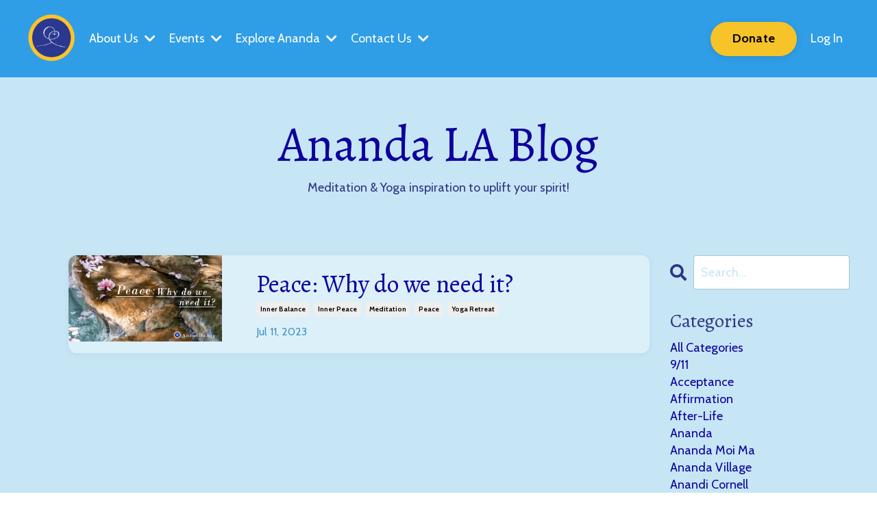

--- FILE ---
content_type: text/html; charset=utf-8
request_url: https://www.anandala.org/blog?tag=inner+peace
body_size: 11440
content:
<!doctype html>
<html lang="en">
  <head>
    
              <meta name="csrf-param" content="authenticity_token">
              <meta name="csrf-token" content="z6JN4LN37KR9k+G6L1gjMwNKAYgFtR99cYdmxm3GfuT3PIEz+WLgUmfyhuPQ7HodMsc+Ccm2CCg04ZSrwM2jYA==">
            
    <title>
      
        Ananda LA Meditation Community Blog
      
    </title>
    <meta charset="utf-8" />
    <meta http-equiv="x-ua-compatible" content="ie=edge, chrome=1">
    <meta name="viewport" content="width=device-width, initial-scale=1, shrink-to-fit=no">
    
      <meta name="description" content="Sharing the teachings of Paramhanasa Yogananda and Swami Kriyananda, timeless wisdom to apply to every field of life." />
    
    <meta property="og:type" content="website">
<meta property="og:url" content="https://www.anandala.org/blog?tag=inner+peace">
<meta name="twitter:card" content="summary_large_image">

<meta property="og:title" content="Ananda LA Meditation Community Blog">
<meta name="twitter:title" content="Ananda LA Meditation Community Blog">


<meta property="og:description" content="Sharing the teachings of Paramhanasa Yogananda and Swami Kriyananda, timeless wisdom to apply to every field of life.">
<meta name="twitter:description" content="Sharing the teachings of Paramhanasa Yogananda and Swami Kriyananda, timeless wisdom to apply to every field of life.">



    
      <link href="https://kajabi-storefronts-production.kajabi-cdn.com/kajabi-storefronts-production/themes/3449179/settings_images/YxTXFdLTOm45zQml0kX4_default-favicon-32x32.png?v=2" rel="shortcut icon" />
    
    <link rel="canonical" href="https://www.anandala.org/blog?tag=inner+peace" />

    <!-- Google Fonts ====================================================== -->
    
      <link href="//fonts.googleapis.com/css?family=Cabin:400,700,400italic,700italic|Alegreya:400,700,400italic,700italic" rel="stylesheet" type="text/css">
    

    <!-- Kajabi CSS ======================================================== -->
    <link rel="stylesheet" media="screen" href="https://kajabi-app-assets.kajabi-cdn.com/assets/core-0d125629e028a5a14579c81397830a1acd5cf5a9f3ec2d0de19efb9b0795fb03.css" />

    

    <link rel="stylesheet" href="https://use.fontawesome.com/releases/v5.8.1/css/all.css" integrity="sha384-50oBUHEmvpQ+1lW4y57PTFmhCaXp0ML5d60M1M7uH2+nqUivzIebhndOJK28anvf" crossorigin="anonymous">

    <link rel="stylesheet" media="screen" href="https://kajabi-storefronts-production.kajabi-cdn.com/kajabi-storefronts-production/themes/3449179/assets/styles.css?1768416012152616" />

    <!-- Customer CSS ====================================================== -->
    <link rel="stylesheet" media="screen" href="https://kajabi-storefronts-production.kajabi-cdn.com/kajabi-storefronts-production/themes/3449179/assets/overrides.css?1768416012152616" />
    <style>
  /* Custom CSS Added Via Theme Settings */
  

</style>


    <!-- Kajabi Editor Only CSS ============================================ -->
    

    <!-- Header hook ======================================================= -->
    <link rel="alternate" type="application/rss+xml" title="Ananda LA Meditation Community Blog" href="https://www.anandala.org/blog.rss" /><script type="text/javascript">
  var Kajabi = Kajabi || {};
</script>
<script type="text/javascript">
  Kajabi.currentSiteUser = {
    "id" : "-1",
    "type" : "Guest",
    "contactId" : "",
  };
</script>
<script type="text/javascript">
  Kajabi.theme = {
    activeThemeName: "Emilia",
    previewThemeId: null,
    editor: false
  };
</script>
<meta name="turbo-prefetch" content="false">
<!-- Global site tag (gtag.js) - Google Analytics -->
<script async src="https://www.googletagmanager.com/gtag/js?id=G-48NXG3Q3SP"></script>
<script>
  window.dataLayer = window.dataLayer || [];
  function gtag(){dataLayer.push(arguments);}
  gtag('js', new Date());

  gtag('config', 'G-48NXG3Q3SP');
</script><style type="text/css">
  #editor-overlay {
    display: none;
    border-color: #2E91FC;
    position: absolute;
    background-color: rgba(46,145,252,0.05);
    border-style: dashed;
    border-width: 3px;
    border-radius: 3px;
    pointer-events: none;
    cursor: pointer;
    z-index: 10000000000;
  }
  .editor-overlay-button {
    color: white;
    background: #2E91FC;
    border-radius: 2px;
    font-size: 13px;
    margin-inline-start: -24px;
    margin-block-start: -12px;
    padding-block: 3px;
    padding-inline: 10px;
    text-transform:uppercase;
    font-weight:bold;
    letter-spacing:1.5px;

    left: 50%;
    top: 50%;
    position: absolute;
  }
</style>
<script src="https://kajabi-app-assets.kajabi-cdn.com/vite/assets/track_analytics-999259ad.js" crossorigin="anonymous" type="module"></script><link rel="modulepreload" href="https://kajabi-app-assets.kajabi-cdn.com/vite/assets/stimulus-576c66eb.js" as="script" crossorigin="anonymous">
<link rel="modulepreload" href="https://kajabi-app-assets.kajabi-cdn.com/vite/assets/track_product_analytics-9c66ca0a.js" as="script" crossorigin="anonymous">
<link rel="modulepreload" href="https://kajabi-app-assets.kajabi-cdn.com/vite/assets/stimulus-e54d982b.js" as="script" crossorigin="anonymous">
<link rel="modulepreload" href="https://kajabi-app-assets.kajabi-cdn.com/vite/assets/trackProductAnalytics-3d5f89d8.js" as="script" crossorigin="anonymous">      <script type="text/javascript">
        if (typeof (window.rudderanalytics) === "undefined") {
          !function(){"use strict";window.RudderSnippetVersion="3.0.3";var sdkBaseUrl="https://cdn.rudderlabs.com/v3"
          ;var sdkName="rsa.min.js";var asyncScript=true;window.rudderAnalyticsBuildType="legacy",window.rudderanalytics=[]
          ;var e=["setDefaultInstanceKey","load","ready","page","track","identify","alias","group","reset","setAnonymousId","startSession","endSession","consent"]
          ;for(var n=0;n<e.length;n++){var t=e[n];window.rudderanalytics[t]=function(e){return function(){
          window.rudderanalytics.push([e].concat(Array.prototype.slice.call(arguments)))}}(t)}try{
          new Function('return import("")'),window.rudderAnalyticsBuildType="modern"}catch(a){}
          if(window.rudderAnalyticsMount=function(){
          "undefined"==typeof globalThis&&(Object.defineProperty(Object.prototype,"__globalThis_magic__",{get:function get(){
          return this},configurable:true}),__globalThis_magic__.globalThis=__globalThis_magic__,
          delete Object.prototype.__globalThis_magic__);var e=document.createElement("script")
          ;e.src="".concat(sdkBaseUrl,"/").concat(window.rudderAnalyticsBuildType,"/").concat(sdkName),e.async=asyncScript,
          document.head?document.head.appendChild(e):document.body.appendChild(e)
          },"undefined"==typeof Promise||"undefined"==typeof globalThis){var d=document.createElement("script")
          ;d.src="https://polyfill-fastly.io/v3/polyfill.min.js?version=3.111.0&features=Symbol%2CPromise&callback=rudderAnalyticsMount",
          d.async=asyncScript,document.head?document.head.appendChild(d):document.body.appendChild(d)}else{
          window.rudderAnalyticsMount()}window.rudderanalytics.load("2apYBMHHHWpiGqicceKmzPebApa","https://kajabiaarnyhwq.dataplane.rudderstack.com",{})}();
        }
      </script>
      <script type="text/javascript">
        if (typeof (window.rudderanalytics) !== "undefined") {
          rudderanalytics.page({"account_id":"114089","site_id":"128395"});
        }
      </script>
      <script type="text/javascript">
        if (typeof (window.rudderanalytics) !== "undefined") {
          (function () {
            function AnalyticsClickHandler (event) {
              const targetEl = event.target.closest('a') || event.target.closest('button');
              if (targetEl) {
                rudderanalytics.track('Site Link Clicked', Object.assign(
                  {"account_id":"114089","site_id":"128395"},
                  {
                    link_text: targetEl.textContent.trim(),
                    link_href: targetEl.href,
                    tag_name: targetEl.tagName,
                  }
                ));
              }
            };
            document.addEventListener('click', AnalyticsClickHandler);
          })();
        }
      </script>
<meta name='site_locale' content='en'><style type="text/css">
  /* Font Awesome 4 */
  .fa.fa-twitter{
    font-family:sans-serif;
  }
  .fa.fa-twitter::before{
    content:"𝕏";
    font-size:1.2em;
  }

  /* Font Awesome 5 */
  .fab.fa-twitter{
    font-family:sans-serif;
  }
  .fab.fa-twitter::before{
    content:"𝕏";
    font-size:1.2em;
  }
</style>
<link rel="stylesheet" href="https://cdn.jsdelivr.net/npm/@kajabi-ui/styles@1.0.4/dist/kajabi_products/kajabi_products.css" />
<script type="module" src="https://cdn.jsdelivr.net/npm/@pine-ds/core@3.14.0/dist/pine-core/pine-core.esm.js"></script>
<script nomodule src="https://cdn.jsdelivr.net/npm/@pine-ds/core@3.14.0/dist/pine-core/index.esm.js"></script>


  </head>

  <style>
  body {
    
      
        background-color: #ffffff;
      
    
  }
</style>

  <body class="background-light">
    


    <div id="section-header" data-section-id="header"><style>
  .header {
    
      background-color: #2f9ee7;
    
    font-size: 16px;
  }
  .header--fixed {
    background: #FFFFFF;
  }
  .header .hamburger__slices .hamburger__slice {
    background-color: #ffffff;
  }
  .header .hamburger__slices .hamburger__slice {
    background-color: ;
  }
  
  .header-mobile {
    background-color: #2f9ee7;
  }
  .header a.link-list__link, .header a.social-icons__icon, .header .dropdown__item a, .header .user__login a {
    color: #ffffff;
  }
  .header a.link-list__link:hover {
    color: #ffffff;
  }
  .header .dropdown__trigger {
    color: #ffffff !important;
  }
  .header .dropdown__trigger:hover {
    color: #ffffff;
  }
  @media (min-width: 768px) {
    .header {
      font-size: 18px;
    }
  }
  @media (max-width: 767px) {
    .header a.link-list__link, .dropdown__item a {
      text-align: center;
    }
    .header--overlay .header__content--mobile  {
      padding-bottom: 20px;
    }
    .header__content--mobile  {
      text-align: center;
    }
  }
</style>

<div class="hidden">
  
    
  
    
  
    
  
    
  
    
  
    
  
    
  
  
  
  
</div>

<header class="header header--static    background-light"  kjb-settings-id="sections_header_settings_background_color">
  <div class="hello-bars">
    
      
    
      
    
      
    
      
    
      
    
      
    
      
    
  </div>
  
    <div class="header__wrap">
      <div class="header__content header__content--desktop background-light">
        <div class="container header__container media justify-content-center">
          
            
                <style>
@media (min-width: 768px) {
  #block-1656008922429 {
    text-align: left;
  }
} 
</style>

<div id="block-1656008922429" class="header__block header__block--logo header__block--show header__switch-content " kjb-settings-id="sections_header_blocks_1656008922429_settings_stretch">
  <style>
  #block-1656008922429 {
    line-height: 1;
  }
  #block-1656008922429 .logo__image {
    display: block;
    width: 70px;
  }
  #block-1656008922429 .logo__text {
    color: ;
  }
</style>

<a class="logo" href="/">
  
    
      <img class="logo__image" src="https://kajabi-storefronts-production.kajabi-cdn.com/kajabi-storefronts-production/themes/3449179/settings_images/7BjaYxPgRoSzMMa6py11_joy-logo-lg.png" kjb-settings-id="sections_header_blocks_1656008922429_settings_logo" alt="Header Logo" />
    
  
</a>

</div>

              
          
            
                <style>
@media (min-width: 768px) {
  #block-1632439691639 {
    text-align: center;
  }
} 
</style>

<div id="block-1632439691639" class="header__block header__switch-content header__block--dropdown " kjb-settings-id="sections_header_blocks_1632439691639_settings_stretch">
  <style>
  /* Dropdown menu colors for desktop */
  @media (min-width: 768px) {
    #block-1632439691639 .dropdown__menu {
      background-color: #ffffff;
    }
    #block-1632439691639 .dropdown__item a {
      color: #303483;
    }
  }
  /* Mobile menu text alignment */
  @media (max-width: 767px) {
    #block-1632439691639 .dropdown__item a {
      text-align: center;
    }
  }
</style>

<div class="dropdown" kjb-settings-id="sections_header_blocks_1632439691639_settings_trigger">
  <a class="dropdown__trigger">
    About Us
    
      <i class="dropdown__icon fa fa-chevron-down"></i>
    
  </a>
  <div class="dropdown__menu dropdown__menu--text-left ">
    
      <span class="dropdown__item"><a href="https://www.anandala.org/about" >What is Ananda?</a></span>
    
      <span class="dropdown__item"><a href="https://www.anandala.org/lineage" >Spiritual Lineage</a></span>
    
      <span class="dropdown__item"><a href="https://www.anandala.org/ministers" >Ministers & Teachers</a></span>
    
      <span class="dropdown__item"><a href="https://www.anandala.org/kriya-yoga" >Path of Kriya Yoga</a></span>
    
  </div>
</div>

</div>

              
          
            
                <style>
@media (min-width: 768px) {
  #block-1632440625462 {
    text-align: left;
  }
} 
</style>

<div id="block-1632440625462" class="header__block header__switch-content header__block--dropdown " kjb-settings-id="sections_header_blocks_1632440625462_settings_stretch">
  <style>
  /* Dropdown menu colors for desktop */
  @media (min-width: 768px) {
    #block-1632440625462 .dropdown__menu {
      background-color: #ffffff;
    }
    #block-1632440625462 .dropdown__item a {
      color: #303483;
    }
  }
  /* Mobile menu text alignment */
  @media (max-width: 767px) {
    #block-1632440625462 .dropdown__item a {
      text-align: center;
    }
  }
</style>

<div class="dropdown" kjb-settings-id="sections_header_blocks_1632440625462_settings_trigger">
  <a class="dropdown__trigger">
    Events
    
      <i class="dropdown__icon fa fa-chevron-down"></i>
    
  </a>
  <div class="dropdown__menu dropdown__menu--text-left ">
    
      <span class="dropdown__item"><a href="https://www.anandala.org/calendar"  target="_blank" rel="noopener" >Calendar</a></span>
    
      <span class="dropdown__item"><a href="https://www.anandala.org/raja-yoga"  target="_blank" rel="noopener" >The Art & Science of Raja Yoga</a></span>
    
      <span class="dropdown__item"><a href="https://www.anandala.org/retreats"  target="_blank" rel="noopener" >Retreats</a></span>
    
  </div>
</div>

</div>

              
          
            
                <style>
@media (min-width: 768px) {
  #block-1654109570577 {
    text-align: center;
  }
} 
</style>

<div id="block-1654109570577" class="header__block header__switch-content header__block--dropdown " kjb-settings-id="sections_header_blocks_1654109570577_settings_stretch">
  <style>
  /* Dropdown menu colors for desktop */
  @media (min-width: 768px) {
    #block-1654109570577 .dropdown__menu {
      background-color: #ffffff;
    }
    #block-1654109570577 .dropdown__item a {
      color: #303483;
    }
  }
  /* Mobile menu text alignment */
  @media (max-width: 767px) {
    #block-1654109570577 .dropdown__item a {
      text-align: center;
    }
  }
</style>

<div class="dropdown" kjb-settings-id="sections_header_blocks_1654109570577_settings_trigger">
  <a class="dropdown__trigger">
    Explore Ananda
    
      <i class="dropdown__icon fa fa-chevron-down"></i>
    
  </a>
  <div class="dropdown__menu dropdown__menu--text-left ">
    
      <span class="dropdown__item"><a href="https://www.anandala.org/blog" >Blog</a></span>
    
      <span class="dropdown__item"><a href="https://store.crystalclarity.com/" >Books</a></span>
    
      <span class="dropdown__item"><a href="https://www.youtube.com/c/AnandaLosAngeles" >Videos</a></span>
    
      <span class="dropdown__item"><a href="https://www.ananda.org/music/" >Ananda Music</a></span>
    
      <span class="dropdown__item"><a href="https://www.ananda.org/radioananda/" >Radio Ananda</a></span>
    
  </div>
</div>

</div>

              
          
            
                <style>
@media (min-width: 768px) {
  #block-1768064755403 {
    text-align: left;
  }
} 
</style>

<div id="block-1768064755403" class="header__block header__switch-content header__block--dropdown " kjb-settings-id="sections_header_blocks_1768064755403_settings_stretch">
  <style>
  /* Dropdown menu colors for desktop */
  @media (min-width: 768px) {
    #block-1768064755403 .dropdown__menu {
      background-color: #FFFFFF;
    }
    #block-1768064755403 .dropdown__item a {
      color: #303483;
    }
  }
  /* Mobile menu text alignment */
  @media (max-width: 767px) {
    #block-1768064755403 .dropdown__item a {
      text-align: center;
    }
  }
</style>

<div class="dropdown" kjb-settings-id="sections_header_blocks_1768064755403_settings_trigger">
  <a class="dropdown__trigger">
    Contact Us
    
      <i class="dropdown__icon fa fa-chevron-down"></i>
    
  </a>
  <div class="dropdown__menu dropdown__menu--text-left ">
    
      <span class="dropdown__item"><a href="https://www.anandala.org/contact" >Contact Us</a></span>
    
      <span class="dropdown__item"><a href="https://www.anandala.org/locations" >Locations</a></span>
    
  </div>
</div>

</div>

              
          
            
                <style>
@media (min-width: 768px) {
  #block-1611258562713 {
    text-align: right;
  }
} 
</style>

<div id="block-1611258562713" class="header__block header__switch-content header__block--cta stretch" kjb-settings-id="sections_header_blocks_1611258562713_settings_stretch">
  






<style>
  #block-1611258562713 .btn {
    color: #000000;
    border-color: #f6c328;
    border-radius: 30px;
    background-color: #f6c328;
  }
  #block-1611258562713 .btn--outline {
    background: transparent;
    color: #f6c328;
  }
</style>

<a class="btn btn--solid btn--medium btn--auto" href="https://donorbox.org/ananda-east-la-community"   kjb-settings-id="sections_header_blocks_1611258562713_settings_btn_background_color">
  
    Donate
  
</a>

</div>

              
          
            
                <style>
@media (min-width: 768px) {
  #block-1555988487706 {
    text-align: right;
  }
} 
</style>

<div id="block-1555988487706" class="header__block header__switch-content header__block--user " kjb-settings-id="sections_header_blocks_1555988487706_settings_stretch">
  <style>
  /* Dropdown menu colors for desktop */
  @media (min-width: 768px) {
    #block-1555988487706 .dropdown__menu {
      background: rgba(255, 255, 255, 0);
      color: rgba(48, 52, 131, 0);
    }
    #block-1555988487706 .dropdown__item a, 
    #block-1555988487706 {
      color: rgba(48, 52, 131, 0);
    }
  }  
  /* Mobile menu text alignment */
  @media (max-width: 767px) {
    #block-1555988487706 .dropdown__item a,
    #block-1555988487706 .user__login a {
      text-align: center;
    }
  }
</style>

<div class="user" kjb-settings-id="sections_header_blocks_1555988487706_settings_language_login">
  
    <span class="user__login" kjb-settings-id="language_login"><a href="/login">Log In</a></span>
  
</div>

</div>

              
          
          
            <div class="hamburger hidden--desktop" kjb-settings-id="sections_header_settings_hamburger_color">
              <div class="hamburger__slices">
                <div class="hamburger__slice hamburger--slice-1"></div>
                <div class="hamburger__slice hamburger--slice-2"></div>
                <div class="hamburger__slice hamburger--slice-3"></div>
                <div class="hamburger__slice hamburger--slice-4"></div>
              </div>
            </div>
          
        </div>
      </div>
      <div class="header__content header__content--mobile"></div>
    </div>
  
</header>

</div>
    <main>
      <div data-dynamic-sections=blog><div id="section-1603923680293" data-section-id="1603923680293"><style>
  
  #section-1603923680293 .section {
    background-color: #c6e6f5;
  }
  #section-1603923680293 .sizer {
    padding-top: 20px;
    padding-bottom: 20px;
  }
  #section-1603923680293 .container {
    max-width: calc(1260px + 10px + 10px);
    padding-right: 10px;
    padding-left: 10px;
    
  }
  #section-1603923680293 .row {
    
  }
  #section-1603923680293 .container--full {
    max-width: calc(100% + 10px + 10px);
  }
  @media (min-width: 768px) {
    
    #section-1603923680293 .sizer {
      padding-top: 40px;
      padding-bottom: 20px;
    }
    #section-1603923680293 .container {
      max-width: calc(1260px + 40px + 40px);
      padding-right: 40px;
      padding-left: 40px;
    }
    #section-1603923680293 .container--full {
      max-width: calc(100% + 40px + 40px);
    }
  }
  
</style>


<section kjb-settings-id="sections_1603923680293_settings_background_color"
  class="section
  
  
   background-light "
  data-reveal-event=""
  data-reveal-offset=""
  data-reveal-units="seconds">
  <div class="sizer ">
    
    <div class="container ">
      <div class="row align-items-center justify-content-center">
        
          <!-- removes default padding from card elements -->

<!-- removes default padding when box-shadow is enabled -->

<!-- default padding values -->



<style>
  /* flush setting */
  
  /* margin settings */
  #block-1603923680293_0 {
    margin-top: 0px;
    margin-right: 0px;
    margin-bottom: 0px;
    margin-left: 0px;
  }
  #block-1603923680293_0 .block {
    /* border settings */
    border: 4px none black;
    border-radius: 4px;
    /* background color */
    
    /* default padding for mobile */
    
    
    
    /* mobile padding overrides */
    
    
    
    
    
  }

  @media (min-width: 768px) {
    /* desktop margin settings */
    #block-1603923680293_0 {
      margin-top: 0px;
      margin-right: 0px;
      margin-bottom: 0px;
      margin-left: 0px;
    }
    #block-1603923680293_0 .block {
      /* default padding for desktop  */
      
      
      /* desktop padding overrides */
      
      
      
      
      
    }
  }
  /* mobile text align */
  @media (max-width: 767px) {
    #block-1603923680293_0 {
      text-align: center;
    }
  }
</style>



<div kjb-settings-id="sections_1603923680293_blocks_1603923680293_0_settings_width"
  id="block-1603923680293_0"
  class="
  block-type--text
  text-center
  col-10
  
  
  
    
  
  "
  data-reveal-event=""
  data-reveal-offset=""
  data-reveal-units="seconds" >
  <div class="block
    box-shadow-none
    "
    
      data-aos="none" 
      data-aos-delay="0"
      data-aos-duration="0"
    
    >
    
    <style>
  
  #block-1577982541036_0 .btn {
    margin-top: 1rem;
  }
</style>

<h1>Ananda LA Blog</h1>
<p>Meditation &amp; Yoga inspiration to uplift your spirit!</p>

  </div>
</div>


        
      </div>
    </div>
  </div>
</section>
</div><div id="section-1599589855686" data-section-id="1599589855686"><style>
  
  .blog-listings {
    background-color: #c6e6f5;
  }
  .blog-listings .sizer {
    padding-top: 0px;
    padding-bottom: 40px;
  }
  .blog-listings .container {
    max-width: calc(1260px + 10px + 10px);
    padding-right: 10px;
    padding-left: 10px;
  }
  .blog-listing__panel {
    background-color: rgba(255, 255, 255, 0.39);
    border-color: ;
    border-radius: 12px;
    border-style: none;
    border-width: 11px ;
  }
  .blog-listing__title {
    color:  !important;
  }
  .blog-listing__title:hover {
    color:  !important;
  }
  .blog-listing__date {
    color: ;
  }
  .tag {
    color: ;
    background-color: ;
  }
  .tag:hover {
    color: ;
    background-color: ;
  }
  .blog-listing__content {
    color: ;
  }
  .blog-listing__more {
    color: ;
  }
  @media (min-width: 768px) {
    
    .blog-listings .sizer {
      padding-top: 20px;
      padding-bottom: 40px;
    }
    .blog-listings .container {
      max-width: calc(1260px + 40px + 100px);
      padding-right: 40px;
      padding-left: 100px;
    }
  }
  .pag__link {
    color: ;
  }
  .pag__link--current {
    color: ;
  }
  .pag__link--disabled {
    color: ;
  }
</style>

<section class="blog-listings background-light" kjb-settings-id="sections_1599589855686_settings_background_color">
  <div class="sizer">
    
    <div class="container">
      <div class="row">
        
          <div class="col-lg-9">
        
          <div class="blog-listings__content blog-listings__content--side-left">
            
              
                





<div class="blog-listing blog-listing--side-left blog-listing--has-media">
  
    <div class="blog-listing__panel box-shadow-small background-light">
  
    <div class="blog-listing__media">
      
        
  
    
      <a href="/blog/peace-why-do-we-need-it">
        <img src="https://kajabi-storefronts-production.kajabi-cdn.com/kajabi-storefronts-production/file-uploads/blogs/33375/images/b8a04ea-1b52-754f-1c38-fdaff58bc417_Peace_why_do_we_need_it_-_Ananda_LA2.jpg" alt="tranquil flower in water depicts inner peace" />
      </a>
    
  


      
    </div>
    <div class="blog-listing__data">
      <a class="h3 blog-listing__title" href="/blog/peace-why-do-we-need-it">Peace: Why do we need it?</a>
      
        <span class="blog-listing__tags" kjb-settings-id="sections_1599589855686_settings_show_tags">
          
            
              <a class="tag" href="https://www.anandala.org/blog?tag=inner+balance">inner balance</a>
            
              <a class="tag" href="https://www.anandala.org/blog?tag=inner+peace">inner peace</a>
            
              <a class="tag" href="https://www.anandala.org/blog?tag=meditation">meditation</a>
            
              <a class="tag" href="https://www.anandala.org/blog?tag=peace">peace</a>
            
              <a class="tag" href="https://www.anandala.org/blog?tag=yoga+retreat">yoga retreat</a>
            
          
        </span>
      
      
        <span class="blog-listing__date" kjb-settings-id="sections_1599589855686_settings_show_date">Jul 11, 2023</span>
      
      
      
    </div>
  
    </div>
  
</div>

              
              
            
          </div>
        </div>
        <style>
   .sidebar__panel {
     background-color: #ffffff;
     border-color: ;
     border-radius: 4px;
     border-style: none;
     border-width: 25px ;
   }
</style>

<div class="col-lg-3    ">
  <div class="sidebar" kjb-settings-id="sections_1599589855686_settings_show_sidebar">
    
      
        <div class="sidebar__block">
          
              <style>
  .sidebar-search__icon i {
    color: ;
  }
  .sidebar-search--1600115507943 ::-webkit-input-placeholder {
    color: ;
  }
  .sidebar-search--1600115507943 ::-moz-placeholder {
    color: ;
  }
  .sidebar-search--1600115507943 :-ms-input-placeholder {
    color: ;
  }
  .sidebar-search--1600115507943 :-moz-placeholder {
    color: ;
  }
  .sidebar-search--1600115507943 .sidebar-search__input {
    color: ;
  }
</style>

<div class="sidebar-search sidebar-search--1600115507943" kjb-settings-id="sections_1599589855686_blocks_1600115507943_settings_search_text">
  <form class="sidebar-search__form" action="/blog/search" method="get" role="search">
    <span class="sidebar-search__icon"><i class="fa fa-search"></i></span>
    <input class="form-control sidebar-search__input" type="search" name="q" placeholder="Search...">
  </form>
</div>

            
        </div>
      
        <div class="sidebar__block">
          
              <style>
  .sidebar-categories--1600115512118 {
    text-align: left;
  }
  .sidebar-categories--1600115512118 .sidebar-categories__title {
    color: #303483;
  }
  .sidebar-categories--1600115512118 .sidebar-categories__select {
    color: #0f009d !important;
  }
  .sidebar-categories--1600115512118 .sidebar-categories__link {
    color: #0f009d;
  }
  .sidebar-categories--1600115512118 .sidebar-categories__tag {
    color: #0f009d;
  }
</style>

<div class="sidebar-categories sidebar-categories--1600115512118">
  <p class="h5 sidebar-categories__title" kjb-settings-id="sections_1599589855686_blocks_1600115512118_settings_heading">Categories</p>
  
    <a class="sidebar-categories__link" href="/blog" kjb-settings-id="sections_1599589855686_blocks_1600115512118_settings_all_tags">All Categories</a>
    
      
        <a class="sidebar-categories__tag" href="https://www.anandala.org/blog?tag=9%2F11">9/11</a>
      
    
      
        <a class="sidebar-categories__tag" href="https://www.anandala.org/blog?tag=acceptance">acceptance</a>
      
    
      
        <a class="sidebar-categories__tag" href="https://www.anandala.org/blog?tag=affirmation">affirmation</a>
      
    
      
        <a class="sidebar-categories__tag" href="https://www.anandala.org/blog?tag=after-life">after-life</a>
      
    
      
        <a class="sidebar-categories__tag" href="https://www.anandala.org/blog?tag=ananda">ananda</a>
      
    
      
        <a class="sidebar-categories__tag" href="https://www.anandala.org/blog?tag=ananda+moi+ma">ananda moi ma</a>
      
    
      
        <a class="sidebar-categories__tag" href="https://www.anandala.org/blog?tag=ananda+village">ananda village</a>
      
    
      
        <a class="sidebar-categories__tag" href="https://www.anandala.org/blog?tag=anandi+cornell">anandi cornell</a>
      
    
      
        <a class="sidebar-categories__tag" href="https://www.anandala.org/blog?tag=apparition">apparition</a>
      
    
      
        <a class="sidebar-categories__tag" href="https://www.anandala.org/blog?tag=asana">asana</a>
      
    
      
        <a class="sidebar-categories__tag" href="https://www.anandala.org/blog?tag=ashram">ashram</a>
      
    
      
        <a class="sidebar-categories__tag" href="https://www.anandala.org/blog?tag=aspiration">aspiration</a>
      
    
      
        <a class="sidebar-categories__tag" href="https://www.anandala.org/blog?tag=astral+ascension">astral ascension</a>
      
    
      
        <a class="sidebar-categories__tag" href="https://www.anandala.org/blog?tag=attunement">attunement</a>
      
    
      
        <a class="sidebar-categories__tag" href="https://www.anandala.org/blog?tag=awakening">awakening</a>
      
    
      
        <a class="sidebar-categories__tag" href="https://www.anandala.org/blog?tag=be+happy">be happy</a>
      
    
      
        <a class="sidebar-categories__tag" href="https://www.anandala.org/blog?tag=being+happy">being happy</a>
      
    
      
        <a class="sidebar-categories__tag" href="https://www.anandala.org/blog?tag=bible">bible</a>
      
    
      
        <a class="sidebar-categories__tag" href="https://www.anandala.org/blog?tag=biggest+little+farm">biggest little farm</a>
      
    
      
        <a class="sidebar-categories__tag" href="https://www.anandala.org/blog?tag=bliss">bliss</a>
      
    
      
        <a class="sidebar-categories__tag" href="https://www.anandala.org/blog?tag=brave">brave</a>
      
    
      
        <a class="sidebar-categories__tag" href="https://www.anandala.org/blog?tag=buddha">buddha</a>
      
    
      
        <a class="sidebar-categories__tag" href="https://www.anandala.org/blog?tag=by+arnab">by arnab</a>
      
    
      
        <a class="sidebar-categories__tag" href="https://www.anandala.org/blog?tag=by+nayaswami+dharmadevi">by nayaswami dharmadevi</a>
      
    
      
        <a class="sidebar-categories__tag" href="https://www.anandala.org/blog?tag=by+nayaswami+narayan">by nayaswami narayan</a>
      
    
      
        <a class="sidebar-categories__tag" href="https://www.anandala.org/blog?tag=by+padma">by padma</a>
      
    
      
        <a class="sidebar-categories__tag" href="https://www.anandala.org/blog?tag=by+paul+fetler">by paul fetler</a>
      
    
      
        <a class="sidebar-categories__tag" href="https://www.anandala.org/blog?tag=by+sherry+chow">by sherry chow</a>
      
    
      
        <a class="sidebar-categories__tag" href="https://www.anandala.org/blog?tag=cats">cats</a>
      
    
      
        <a class="sidebar-categories__tag" href="https://www.anandala.org/blog?tag=chanting">chanting</a>
      
    
      
        <a class="sidebar-categories__tag" href="https://www.anandala.org/blog?tag=christ">christ</a>
      
    
      
        <a class="sidebar-categories__tag" href="https://www.anandala.org/blog?tag=christ+consciousness">christ consciousness</a>
      
    
      
        <a class="sidebar-categories__tag" href="https://www.anandala.org/blog?tag=christmas">christmas</a>
      
    
      
        <a class="sidebar-categories__tag" href="https://www.anandala.org/blog?tag=clarity">clarity</a>
      
    
      
        <a class="sidebar-categories__tag" href="https://www.anandala.org/blog?tag=cleansing">cleansing</a>
      
    
      
        <a class="sidebar-categories__tag" href="https://www.anandala.org/blog?tag=comfort">comfort</a>
      
    
      
        <a class="sidebar-categories__tag" href="https://www.anandala.org/blog?tag=compassion">compassion</a>
      
    
      
        <a class="sidebar-categories__tag" href="https://www.anandala.org/blog?tag=concentration">concentration</a>
      
    
      
        <a class="sidebar-categories__tag" href="https://www.anandala.org/blog?tag=contentment">contentment</a>
      
    
      
        <a class="sidebar-categories__tag" href="https://www.anandala.org/blog?tag=cooperation">cooperation</a>
      
    
      
        <a class="sidebar-categories__tag" href="https://www.anandala.org/blog?tag=cosmic+light">cosmic light</a>
      
    
      
        <a class="sidebar-categories__tag" href="https://www.anandala.org/blog?tag=cosmic+plan">cosmic plan</a>
      
    
      
        <a class="sidebar-categories__tag" href="https://www.anandala.org/blog?tag=cosmos">cosmos</a>
      
    
      
        <a class="sidebar-categories__tag" href="https://www.anandala.org/blog?tag=courage">courage</a>
      
    
      
        <a class="sidebar-categories__tag" href="https://www.anandala.org/blog?tag=creation">creation</a>
      
    
      
        <a class="sidebar-categories__tag" href="https://www.anandala.org/blog?tag=dana+lynne+andersen">dana lynne andersen</a>
      
    
      
        <a class="sidebar-categories__tag" href="https://www.anandala.org/blog?tag=darkness">darkness</a>
      
    
      
        <a class="sidebar-categories__tag" href="https://www.anandala.org/blog?tag=death">death</a>
      
    
      
        <a class="sidebar-categories__tag" href="https://www.anandala.org/blog?tag=determination">determination</a>
      
    
      
        <a class="sidebar-categories__tag" href="https://www.anandala.org/blog?tag=devas">devas</a>
      
    
      
        <a class="sidebar-categories__tag" href="https://www.anandala.org/blog?tag=devotee">devotee</a>
      
    
      
        <a class="sidebar-categories__tag" href="https://www.anandala.org/blog?tag=devotion">devotion</a>
      
    
      
        <a class="sidebar-categories__tag" href="https://www.anandala.org/blog?tag=divine">divine</a>
      
    
      
        <a class="sidebar-categories__tag" href="https://www.anandala.org/blog?tag=divine+joy">divine joy</a>
      
    
      
        <a class="sidebar-categories__tag" href="https://www.anandala.org/blog?tag=divine+light">divine light</a>
      
    
      
        <a class="sidebar-categories__tag" href="https://www.anandala.org/blog?tag=divine+love">divine love</a>
      
    
      
        <a class="sidebar-categories__tag" href="https://www.anandala.org/blog?tag=divine+mother">divine mother</a>
      
    
      
        <a class="sidebar-categories__tag" href="https://www.anandala.org/blog?tag=divine+mystery">divine mystery</a>
      
    
      
        <a class="sidebar-categories__tag" href="https://www.anandala.org/blog?tag=divine+nature">divine nature</a>
      
    
      
        <a class="sidebar-categories__tag" href="https://www.anandala.org/blog?tag=dog">dog</a>
      
    
      
        <a class="sidebar-categories__tag" href="https://www.anandala.org/blog?tag=dr+george">dr george</a>
      
    
      
        <a class="sidebar-categories__tag" href="https://www.anandala.org/blog?tag=emotional+pain">emotional pain</a>
      
    
      
        <a class="sidebar-categories__tag" href="https://www.anandala.org/blog?tag=energy">energy</a>
      
    
      
        <a class="sidebar-categories__tag" href="https://www.anandala.org/blog?tag=enlightenment">enlightenment</a>
      
    
      
        <a class="sidebar-categories__tag" href="https://www.anandala.org/blog?tag=enthusiasm">enthusiasm</a>
      
    
      
        <a class="sidebar-categories__tag" href="https://www.anandala.org/blog?tag=expanding+light">expanding light</a>
      
    
      
        <a class="sidebar-categories__tag" href="https://www.anandala.org/blog?tag=faith">faith</a>
      
    
      
        <a class="sidebar-categories__tag" href="https://www.anandala.org/blog?tag=festival+of+light">festival of light</a>
      
    
      
        <a class="sidebar-categories__tag" href="https://www.anandala.org/blog?tag=fitness">fitness</a>
      
    
      
        <a class="sidebar-categories__tag" href="https://www.anandala.org/blog?tag=focus">focus</a>
      
    
      
        <a class="sidebar-categories__tag" href="https://www.anandala.org/blog?tag=food-motivated">food-motivated</a>
      
    
      
        <a class="sidebar-categories__tag" href="https://www.anandala.org/blog?tag=foresight">foresight</a>
      
    
      
        <a class="sidebar-categories__tag" href="https://www.anandala.org/blog?tag=forest">forest</a>
      
    
      
        <a class="sidebar-categories__tag" href="https://www.anandala.org/blog?tag=forgiveness">forgiveness</a>
      
    
      
        <a class="sidebar-categories__tag" href="https://www.anandala.org/blog?tag=francis+thompson">francis thompson</a>
      
    
      
        <a class="sidebar-categories__tag" href="https://www.anandala.org/blog?tag=friend">friend</a>
      
    
      
        <a class="sidebar-categories__tag" href="https://www.anandala.org/blog?tag=friendship">friendship</a>
      
    
      
        <a class="sidebar-categories__tag" href="https://www.anandala.org/blog?tag=ganesha">ganesha</a>
      
    
      
        <a class="sidebar-categories__tag" href="https://www.anandala.org/blog?tag=ganga+river">ganga river</a>
      
    
      
        <a class="sidebar-categories__tag" href="https://www.anandala.org/blog?tag=ganges">ganges</a>
      
    
      
        <a class="sidebar-categories__tag" href="https://www.anandala.org/blog?tag=generosity">generosity</a>
      
    
      
        <a class="sidebar-categories__tag" href="https://www.anandala.org/blog?tag=god">god</a>
      
    
      
        <a class="sidebar-categories__tag" href="https://www.anandala.org/blog?tag=goddess">goddess</a>
      
    
      
        <a class="sidebar-categories__tag" href="https://www.anandala.org/blog?tag=grace">grace</a>
      
    
      
        <a class="sidebar-categories__tag" href="https://www.anandala.org/blog?tag=grassy+nook">grassy nook</a>
      
    
      
        <a class="sidebar-categories__tag" href="https://www.anandala.org/blog?tag=guidance">guidance</a>
      
    
      
        <a class="sidebar-categories__tag" href="https://www.anandala.org/blog?tag=guitar">guitar</a>
      
    
      
        <a class="sidebar-categories__tag" href="https://www.anandala.org/blog?tag=guru">guru</a>
      
    
      
        <a class="sidebar-categories__tag" href="https://www.anandala.org/blog?tag=happiness">happiness</a>
      
    
      
        <a class="sidebar-categories__tag" href="https://www.anandala.org/blog?tag=harmony">harmony</a>
      
    
      
        <a class="sidebar-categories__tag" href="https://www.anandala.org/blog?tag=hatha+yoga">hatha yoga</a>
      
    
      
        <a class="sidebar-categories__tag" href="https://www.anandala.org/blog?tag=healing">healing</a>
      
    
      
        <a class="sidebar-categories__tag" href="https://www.anandala.org/blog?tag=heart">heart</a>
      
    
      
        <a class="sidebar-categories__tag" href="https://www.anandala.org/blog?tag=hide+and+seek">hide and seek</a>
      
    
      
        <a class="sidebar-categories__tag" href="https://www.anandala.org/blog?tag=hiking">hiking</a>
      
    
      
        <a class="sidebar-categories__tag" href="https://www.anandala.org/blog?tag=hope">hope</a>
      
    
      
        <a class="sidebar-categories__tag" href="https://www.anandala.org/blog?tag=humility">humility</a>
      
    
      
        <a class="sidebar-categories__tag" href="https://www.anandala.org/blog?tag=humor">humor</a>
      
    
      
        <a class="sidebar-categories__tag" href="https://www.anandala.org/blog?tag=infinity">infinity</a>
      
    
      
        <a class="sidebar-categories__tag" href="https://www.anandala.org/blog?tag=inhibition">inhibition</a>
      
    
      
        <a class="sidebar-categories__tag" href="https://www.anandala.org/blog?tag=inner+balance">inner balance</a>
      
    
      
        <a class="sidebar-categories__tag" href="https://www.anandala.org/blog?tag=inner+kingdom">inner kingdom</a>
      
    
      
        <a class="sidebar-categories__tag sidebar-categories__tag--active" href="https://www.anandala.org/blog?tag=inner+peace">inner peace</a>
      
    
      
        <a class="sidebar-categories__tag" href="https://www.anandala.org/blog?tag=inner+stillness">inner stillness</a>
      
    
      
        <a class="sidebar-categories__tag" href="https://www.anandala.org/blog?tag=inspiration">inspiration</a>
      
    
      
        <a class="sidebar-categories__tag" href="https://www.anandala.org/blog?tag=intentional+community">intentional community</a>
      
    
      
        <a class="sidebar-categories__tag" href="https://www.anandala.org/blog?tag=intuition">intuition</a>
      
    
      
        <a class="sidebar-categories__tag" href="https://www.anandala.org/blog?tag=james+webb+telescope">james webb telescope</a>
      
    
      
        <a class="sidebar-categories__tag" href="https://www.anandala.org/blog?tag=jesus+christ">jesus christ</a>
      
    
      
        <a class="sidebar-categories__tag" href="https://www.anandala.org/blog?tag=joy">joy</a>
      
    
      
        <a class="sidebar-categories__tag" href="https://www.anandala.org/blog?tag=karma">karma</a>
      
    
      
        <a class="sidebar-categories__tag" href="https://www.anandala.org/blog?tag=karma+yoga">karma yoga</a>
      
    
      
        <a class="sidebar-categories__tag" href="https://www.anandala.org/blog?tag=kindness">kindness</a>
      
    
      
        <a class="sidebar-categories__tag" href="https://www.anandala.org/blog?tag=kirtan">kirtan</a>
      
    
      
        <a class="sidebar-categories__tag" href="https://www.anandala.org/blog?tag=kriyaban+life">kriyaban life</a>
      
    
      
        <a class="sidebar-categories__tag" href="https://www.anandala.org/blog?tag=lake+shrine">lake shrine</a>
      
    
      
        <a class="sidebar-categories__tag" href="https://www.anandala.org/blog?tag=life">life</a>
      
    
      
        <a class="sidebar-categories__tag" href="https://www.anandala.org/blog?tag=light">light</a>
      
    
      
        <a class="sidebar-categories__tag" href="https://www.anandala.org/blog?tag=liquid+peace">liquid peace</a>
      
    
      
        <a class="sidebar-categories__tag" href="https://www.anandala.org/blog?tag=love">love</a>
      
    
      
        <a class="sidebar-categories__tag" href="https://www.anandala.org/blog?tag=magic">magic</a>
      
    
      
        <a class="sidebar-categories__tag" href="https://www.anandala.org/blog?tag=magnetism">magnetism</a>
      
    
      
        <a class="sidebar-categories__tag" href="https://www.anandala.org/blog?tag=manifestation">manifestation</a>
      
    
      
        <a class="sidebar-categories__tag" href="https://www.anandala.org/blog?tag=master+piper">master piper</a>
      
    
      
        <a class="sidebar-categories__tag" href="https://www.anandala.org/blog?tag=meditation">meditation</a>
      
    
      
        <a class="sidebar-categories__tag" href="https://www.anandala.org/blog?tag=mercy">mercy</a>
      
    
      
        <a class="sidebar-categories__tag" href="https://www.anandala.org/blog?tag=miracle">miracle</a>
      
    
      
        <a class="sidebar-categories__tag" href="https://www.anandala.org/blog?tag=moons">moons</a>
      
    
      
        <a class="sidebar-categories__tag" href="https://www.anandala.org/blog?tag=mother+mary">mother mary</a>
      
    
      
        <a class="sidebar-categories__tag" href="https://www.anandala.org/blog?tag=mountain">mountain</a>
      
    
      
        <a class="sidebar-categories__tag" href="https://www.anandala.org/blog?tag=mt+washington">mt washington</a>
      
    
      
        <a class="sidebar-categories__tag" href="https://www.anandala.org/blog?tag=music">music</a>
      
    
      
        <a class="sidebar-categories__tag" href="https://www.anandala.org/blog?tag=nalini+graeber">nalini graeber</a>
      
    
      
        <a class="sidebar-categories__tag" href="https://www.anandala.org/blog?tag=nasa">nasa</a>
      
    
      
        <a class="sidebar-categories__tag" href="https://www.anandala.org/blog?tag=nature">nature</a>
      
    
      
        <a class="sidebar-categories__tag" href="https://www.anandala.org/blog?tag=navaratri">navaratri</a>
      
    
      
        <a class="sidebar-categories__tag" href="https://www.anandala.org/blog?tag=nde">nde</a>
      
    
      
        <a class="sidebar-categories__tag" href="https://www.anandala.org/blog?tag=new+year%27s">new year's</a>
      
    
      
        <a class="sidebar-categories__tag" href="https://www.anandala.org/blog?tag=niyamas">niyamas</a>
      
    
      
        <a class="sidebar-categories__tag" href="https://www.anandala.org/blog?tag=omnipresence">omnipresence</a>
      
    
      
        <a class="sidebar-categories__tag" href="https://www.anandala.org/blog?tag=oneness">oneness</a>
      
    
      
        <a class="sidebar-categories__tag" href="https://www.anandala.org/blog?tag=open+heart">open heart</a>
      
    
      
        <a class="sidebar-categories__tag" href="https://www.anandala.org/blog?tag=openness">openness</a>
      
    
      
        <a class="sidebar-categories__tag" href="https://www.anandala.org/blog?tag=outer+manifestation">outer manifestation</a>
      
    
      
        <a class="sidebar-categories__tag" href="https://www.anandala.org/blog?tag=pain">pain</a>
      
    
      
        <a class="sidebar-categories__tag" href="https://www.anandala.org/blog?tag=pandemic">pandemic</a>
      
    
      
        <a class="sidebar-categories__tag" href="https://www.anandala.org/blog?tag=paramhansa+yogananda">paramhansa yogananda</a>
      
    
      
        <a class="sidebar-categories__tag" href="https://www.anandala.org/blog?tag=passion+of+the+christ">passion of the christ</a>
      
    
      
        <a class="sidebar-categories__tag" href="https://www.anandala.org/blog?tag=patanjali">patanjali</a>
      
    
      
        <a class="sidebar-categories__tag" href="https://www.anandala.org/blog?tag=patience">patience</a>
      
    
      
        <a class="sidebar-categories__tag" href="https://www.anandala.org/blog?tag=peace">peace</a>
      
    
      
        <a class="sidebar-categories__tag" href="https://www.anandala.org/blog?tag=peanuts+comic">peanuts comic</a>
      
    
      
        <a class="sidebar-categories__tag" href="https://www.anandala.org/blog?tag=perseverance">perseverance</a>
      
    
      
        <a class="sidebar-categories__tag" href="https://www.anandala.org/blog?tag=pig-pen">pig-pen</a>
      
    
      
        <a class="sidebar-categories__tag" href="https://www.anandala.org/blog?tag=play">play</a>
      
    
      
        <a class="sidebar-categories__tag" href="https://www.anandala.org/blog?tag=positivity">positivity</a>
      
    
      
        <a class="sidebar-categories__tag" href="https://www.anandala.org/blog?tag=power">power</a>
      
    
      
        <a class="sidebar-categories__tag" href="https://www.anandala.org/blog?tag=practicality">practicality</a>
      
    
      
        <a class="sidebar-categories__tag" href="https://www.anandala.org/blog?tag=practice">practice</a>
      
    
      
        <a class="sidebar-categories__tag" href="https://www.anandala.org/blog?tag=prayer">prayer</a>
      
    
      
        <a class="sidebar-categories__tag" href="https://www.anandala.org/blog?tag=pure+heart">pure heart</a>
      
    
      
        <a class="sidebar-categories__tag" href="https://www.anandala.org/blog?tag=purification">purification</a>
      
    
      
        <a class="sidebar-categories__tag" href="https://www.anandala.org/blog?tag=purity">purity</a>
      
    
      
        <a class="sidebar-categories__tag" href="https://www.anandala.org/blog?tag=rajarshi+janakananda">rajarshi janakananda</a>
      
    
      
        <a class="sidebar-categories__tag" href="https://www.anandala.org/blog?tag=receptivity">receptivity</a>
      
    
      
        <a class="sidebar-categories__tag" href="https://www.anandala.org/blog?tag=reflection">reflection</a>
      
    
      
        <a class="sidebar-categories__tag" href="https://www.anandala.org/blog?tag=retreat">retreat</a>
      
    
      
        <a class="sidebar-categories__tag" href="https://www.anandala.org/blog?tag=right+action">right action</a>
      
    
      
        <a class="sidebar-categories__tag" href="https://www.anandala.org/blog?tag=rosary">rosary</a>
      
    
      
        <a class="sidebar-categories__tag" href="https://www.anandala.org/blog?tag=sacred">sacred</a>
      
    
      
        <a class="sidebar-categories__tag" href="https://www.anandala.org/blog?tag=saint+francis">saint francis</a>
      
    
      
        <a class="sidebar-categories__tag" href="https://www.anandala.org/blog?tag=sam+podany">sam podany</a>
      
    
      
        <a class="sidebar-categories__tag" href="https://www.anandala.org/blog?tag=samadhi">samadhi</a>
      
    
      
        <a class="sidebar-categories__tag" href="https://www.anandala.org/blog?tag=self-acceptance">self-acceptance</a>
      
    
      
        <a class="sidebar-categories__tag" href="https://www.anandala.org/blog?tag=self-control">self-control</a>
      
    
      
        <a class="sidebar-categories__tag" href="https://www.anandala.org/blog?tag=self-effort">self-effort</a>
      
    
      
        <a class="sidebar-categories__tag" href="https://www.anandala.org/blog?tag=self-honesty">self-honesty</a>
      
    
      
        <a class="sidebar-categories__tag" href="https://www.anandala.org/blog?tag=self-realization">self-realization</a>
      
    
      
        <a class="sidebar-categories__tag" href="https://www.anandala.org/blog?tag=service">service</a>
      
    
      
        <a class="sidebar-categories__tag" href="https://www.anandala.org/blog?tag=shame">shame</a>
      
    
      
        <a class="sidebar-categories__tag" href="https://www.anandala.org/blog?tag=silent+retreat">silent retreat</a>
      
    
      
        <a class="sidebar-categories__tag" href="https://www.anandala.org/blog?tag=singing">singing</a>
      
    
      
        <a class="sidebar-categories__tag" href="https://www.anandala.org/blog?tag=song">song</a>
      
    
      
        <a class="sidebar-categories__tag" href="https://www.anandala.org/blog?tag=soul">soul</a>
      
    
      
        <a class="sidebar-categories__tag" href="https://www.anandala.org/blog?tag=soul+freedom">soul freedom</a>
      
    
      
        <a class="sidebar-categories__tag" href="https://www.anandala.org/blog?tag=spirit">spirit</a>
      
    
      
        <a class="sidebar-categories__tag" href="https://www.anandala.org/blog?tag=spiritual+community">spiritual community</a>
      
    
      
        <a class="sidebar-categories__tag" href="https://www.anandala.org/blog?tag=spiritual+family">spiritual family</a>
      
    
      
        <a class="sidebar-categories__tag" href="https://www.anandala.org/blog?tag=spiritual+life">spiritual life</a>
      
    
      
        <a class="sidebar-categories__tag" href="https://www.anandala.org/blog?tag=spiritual+path">spiritual path</a>
      
    
      
        <a class="sidebar-categories__tag" href="https://www.anandala.org/blog?tag=spiritual+power">spiritual power</a>
      
    
      
        <a class="sidebar-categories__tag" href="https://www.anandala.org/blog?tag=spiritual+renewal+week">spiritual renewal week</a>
      
    
      
        <a class="sidebar-categories__tag" href="https://www.anandala.org/blog?tag=st+john+of+the+cross">st john of the cross</a>
      
    
      
        <a class="sidebar-categories__tag" href="https://www.anandala.org/blog?tag=stamina">stamina</a>
      
    
      
        <a class="sidebar-categories__tag" href="https://www.anandala.org/blog?tag=steadfastness">steadfastness</a>
      
    
      
        <a class="sidebar-categories__tag" href="https://www.anandala.org/blog?tag=stillness">stillness</a>
      
    
      
        <a class="sidebar-categories__tag" href="https://www.anandala.org/blog?tag=suffering">suffering</a>
      
    
      
        <a class="sidebar-categories__tag" href="https://www.anandala.org/blog?tag=suns">suns</a>
      
    
      
        <a class="sidebar-categories__tag" href="https://www.anandala.org/blog?tag=surrender">surrender</a>
      
    
      
        <a class="sidebar-categories__tag" href="https://www.anandala.org/blog?tag=swami+kriyananda">swami kriyananda</a>
      
    
      
        <a class="sidebar-categories__tag" href="https://www.anandala.org/blog?tag=temecula">temecula</a>
      
    
      
        <a class="sidebar-categories__tag" href="https://www.anandala.org/blog?tag=tests">tests</a>
      
    
      
        <a class="sidebar-categories__tag" href="https://www.anandala.org/blog?tag=tragedy">tragedy</a>
      
    
      
        <a class="sidebar-categories__tag" href="https://www.anandala.org/blog?tag=transcendence">transcendence</a>
      
    
      
        <a class="sidebar-categories__tag" href="https://www.anandala.org/blog?tag=transfiguration">transfiguration</a>
      
    
      
        <a class="sidebar-categories__tag" href="https://www.anandala.org/blog?tag=transformative+arts">transformative arts</a>
      
    
      
        <a class="sidebar-categories__tag" href="https://www.anandala.org/blog?tag=transition">transition</a>
      
    
      
        <a class="sidebar-categories__tag" href="https://www.anandala.org/blog?tag=transitioning+in+grace">transitioning in grace</a>
      
    
      
        <a class="sidebar-categories__tag" href="https://www.anandala.org/blog?tag=trust">trust</a>
      
    
      
        <a class="sidebar-categories__tag" href="https://www.anandala.org/blog?tag=unconditional">unconditional</a>
      
    
      
        <a class="sidebar-categories__tag" href="https://www.anandala.org/blog?tag=unconditional+love">unconditional love</a>
      
    
      
        <a class="sidebar-categories__tag" href="https://www.anandala.org/blog?tag=universe">universe</a>
      
    
      
        <a class="sidebar-categories__tag" href="https://www.anandala.org/blog?tag=unworthiness">unworthiness</a>
      
    
      
        <a class="sidebar-categories__tag" href="https://www.anandala.org/blog?tag=uplift">uplift</a>
      
    
      
        <a class="sidebar-categories__tag" href="https://www.anandala.org/blog?tag=upliftment">upliftment</a>
      
    
      
        <a class="sidebar-categories__tag" href="https://www.anandala.org/blog?tag=vision">vision</a>
      
    
      
        <a class="sidebar-categories__tag" href="https://www.anandala.org/blog?tag=water">water</a>
      
    
      
        <a class="sidebar-categories__tag" href="https://www.anandala.org/blog?tag=waterfall">waterfall</a>
      
    
      
        <a class="sidebar-categories__tag" href="https://www.anandala.org/blog?tag=whispers+from+eternity">whispers from eternity</a>
      
    
      
        <a class="sidebar-categories__tag" href="https://www.anandala.org/blog?tag=why">why</a>
      
    
      
        <a class="sidebar-categories__tag" href="https://www.anandala.org/blog?tag=will">will</a>
      
    
      
        <a class="sidebar-categories__tag" href="https://www.anandala.org/blog?tag=willingness">willingness</a>
      
    
      
        <a class="sidebar-categories__tag" href="https://www.anandala.org/blog?tag=wisdom">wisdom</a>
      
    
      
        <a class="sidebar-categories__tag" href="https://www.anandala.org/blog?tag=world+trade+center">world trade center</a>
      
    
      
        <a class="sidebar-categories__tag" href="https://www.anandala.org/blog?tag=worth">worth</a>
      
    
      
        <a class="sidebar-categories__tag" href="https://www.anandala.org/blog?tag=yamas">yamas</a>
      
    
      
        <a class="sidebar-categories__tag" href="https://www.anandala.org/blog?tag=yoga">yoga</a>
      
    
      
        <a class="sidebar-categories__tag" href="https://www.anandala.org/blog?tag=yoga+retreat">yoga retreat</a>
      
    
      
        <a class="sidebar-categories__tag" href="https://www.anandala.org/blog?tag=yoga+teacher+training">yoga teacher training</a>
      
    
      
        <a class="sidebar-categories__tag" href="https://www.anandala.org/blog?tag=yogananda">yogananda</a>
      
    
      
        <a class="sidebar-categories__tag" href="https://www.anandala.org/blog?tag=yogi">yogi</a>
      
    
      
        <a class="sidebar-categories__tag" href="https://www.anandala.org/blog?tag=yogic+path">yogic path</a>
      
    
      
        <a class="sidebar-categories__tag" href="https://www.anandala.org/blog?tag=yosemite+national+park">yosemite national park</a>
      
    
  
</div>

            
        </div>
      
        <div class="sidebar__block">
          
              <style>
   .sidebar-cta--1643078526180 {
     text-align: center;
   }
</style>

<div class="sidebar-cta sidebar-cta--1643078526180">
  <div class="sidebar-cta__content" kjb-settings-id="sections_1599589855686_blocks_1643078526180_settings_content">
    <h5>Browse hundreds of blogs&nbsp;in our archive</h5>
  </div>
  






<style>
  #btn-1643078526180 {
    border-color: #303483;
    border-radius: 14px;
    color: #ffffff;
    background-color: #303483;
  }
  #btn-1643078526180.btn--outline {
    background: transparent;
    color: #303483;
  }
</style>

<a id="btn-1643078526180" class="btn btn--solid btn--medium btn--auto" href="archive.anandala.org/blog"   target="_blank" rel="noopener"  kjb-settings-id="sections_1599589855686_blocks_1643078526180_settings_btn_background_color">
  More Blogs
</a>

</div>

            
        </div>
      
        <div class="sidebar__block">
          
              <style>
  .social-icons--1600115515053 .social-icons__icons {
    justify-content: 
  }
  .social-icons--1600115515053 .social-icons__icon {
    color: #c6e6f5 !important;
  }
  .social-icons--1600115515053.social-icons--round .social-icons__icon {
    background-color: #0f009d;
  }
  .social-icons--1600115515053.social-icons--square .social-icons__icon {
    background-color: #0f009d;
  }
  
  @media (min-width: 768px) {
    .social-icons--1600115515053 .social-icons__icons {
      justify-content: 
    }
  }
</style>


<style>
  .social-icons--1600115515053 {
    text-align: left;
  }
  
  .social-icons--1600115515053 .social-icons__heading {
    color: #303483;
  }
</style>

<div class="social-icons social-icons--sidebar social-icons--round social-icons--1600115515053" kjb-settings-id="sections_1599589855686_blocks_1600115515053_settings_social_icons_text_color">
  <p class="h5 social-icons__heading">Join us</p>
  <div class="social-icons__icons">
    
  <a class="social-icons__icon social-icons__icon--" href="https://www.facebook.com/anandala"  kjb-settings-id="sections_1599589855686_blocks_1600115515053_settings_social_icon_link_facebook">
    <i class="fab fa-facebook-f"></i>
  </a>



  <a class="social-icons__icon social-icons__icon--" href="https://www.instagram.com/anandala108"  kjb-settings-id="sections_1599589855686_blocks_1600115515053_settings_social_icon_link_instagram">
    <i class="fab fa-instagram"></i>
  </a>


  <a class="social-icons__icon social-icons__icon--" href="https://www.youtube.com/c/AnandaLosAngeles"  kjb-settings-id="sections_1599589855686_blocks_1600115515053_settings_social_icon_link_youtube">
    <i class="fab fa-youtube"></i>
  </a>




  <a class="social-icons__icon social-icons__icon--" href="https://livestream.com/anandala"  kjb-settings-id="sections_1599589855686_blocks_1600115515053_settings_social_icon_link_vimeo">
    <i class="fab fa-vimeo-v"></i>
  </a>











  </div>
</div>

            
        </div>
      
    
  </div>
</div>

      </div>
    </div>
  </div>
</section>

</div></div>
    </main>
    <div id="section-footer" data-section-id="footer">
<style>
  .footer, .footer__block {
    font-size: 16px;
    color: #303483;
    background-color: #2f9ee7;
  }
  .footer .logo__text {
    color: ;
  }
  .footer .link-list__links {
    width: 100%;
  }
  .footer a.link-list__link {
    color: #303483;
  }
  .footer .link-list__link:hover {
    color: #303483;
  }
  .copyright {
    color: #ffffff;
  }
  @media (min-width: 768px) {
    .footer, .footer__block {
      font-size: 16px;
    }
  }
  .powered-by {
    background-color: #2f9ee7;
  }
  .powered-by a {
    color: #2f9ee7;
  }
  
    .powered-by {
      text-align: center;
      padding-top: 0;
    }
  
</style>

<footer class="footer footer--stacked  background-light  " kjb-settings-id="sections_footer_settings_background_color">
  <div class="footer__content">
    <div class="container footer__container media">
      
        
            <div id="block-1768098966634" class="footer__block ">
  <style>
  #block-1768098966634 {
    line-height: 1;
  }
  #block-1768098966634 .logo__image {
    display: block;
    width: 400px;
  }
  #block-1768098966634 .logo__text {
    color: ;
  }
</style>

<a class="logo" href="/">
  
    
      <img class="logo__image" src="https://kajabi-storefronts-production.kajabi-cdn.com/kajabi-storefronts-production/file-uploads/themes/3449179/settings_images/7050cf1-438e-b3e3-3bd5-f0c278b4f4db_Joy_is_within_you.png" kjb-settings-id="sections_footer_blocks_1768098966634_settings_logo" alt="Footer Logo" />
    
  
</a>

</div>

          
      
        
            <div id="block-footer_0" class="footer__block ">
  <style>
  .social-icons--footer_0 .social-icons__icons {
    justify-content: 
  }
  .social-icons--footer_0 .social-icons__icon {
    color: #ffffff !important;
  }
  .social-icons--footer_0.social-icons--round .social-icons__icon {
    background-color: rgba(255, 255, 255, 0.25);
  }
  .social-icons--footer_0.social-icons--square .social-icons__icon {
    background-color: rgba(255, 255, 255, 0.25);
  }
  
  @media (min-width: 768px) {
    .social-icons--footer_0 .social-icons__icons {
      justify-content: 
    }
  }
</style>

<div class="social-icons social-icons--round social-icons--footer_0" kjb-settings-id="sections_footer_blocks_footer_0_settings_social_icons_text_color">
  <div class="social-icons__icons">
    
  <a class="social-icons__icon social-icons__icon--" href="https://www.facebook.com/anandala/"  target="_blank" rel="noopener"  kjb-settings-id="sections_footer_blocks_footer_0_settings_social_icon_link_facebook">
    <i class="fab fa-facebook-f"></i>
  </a>



  <a class="social-icons__icon social-icons__icon--" href="https://www.instagram.com/anandala108/?hl=en"  target="_blank" rel="noopener"  kjb-settings-id="sections_footer_blocks_footer_0_settings_social_icon_link_instagram">
    <i class="fab fa-instagram"></i>
  </a>


  <a class="social-icons__icon social-icons__icon--" href="https://www.youtube.com/@AnandaLosAngeles"  target="_blank" rel="noopener"  kjb-settings-id="sections_footer_blocks_footer_0_settings_social_icon_link_youtube">
    <i class="fab fa-youtube"></i>
  </a>














  </div>
</div>

</div>

        
      
        
            <div id="block-1768099158756" class="footer__block ">
  <span class="copyright" kjb-settings-id="sections_footer_blocks_1768099158756_settings_copyright">
  &copy; 2026  Copyright © Ananda Church of Self-Realization of Los Angeles East
</span>

</div>

          
      
    </div>
  </div>
</footer>

</div>
    
  <aside class="powered-by">
    <div class="container">
      <a target="_blank" rel="nofollow noopener" href="https://app.kajabi.com/r/W9rPN8rT?powered_by=true">Powered by Kajabi</a>
    </div>
  </aside>


    <div id="section-exit_pop" data-section-id="exit_pop"><style>
  #exit-pop .modal__content {
    background: ;
  }
  
    #exit-pop .modal__body, #exit-pop .modal__content {
      padding: 0;
    }
    #exit-pop .row {
      margin: 0;
    }
  
</style>



  <div class="modal exit-pop" id="exit-pop" kjb-settings-id="sections_exit_pop_settings_modal_edit" data-timed-reveal="0" data-cookie-expire="0">
    <div class="modal__content background-unrecognized">
      <div class="close-x">
        <div class="close-x__part"></div>
        <div class="close-x__part"></div>
      </div>
      <div class="modal__body row text- align-items-start justify-content-left">
        
          
                <!-- removes default padding from card elements -->

<!-- removes default padding when box-shadow is enabled -->

<!-- default padding values -->



<style>
  /* flush setting */
  
  /* margin settings */
  #block-1585757552293 {
    margin-top: 0px;
    margin-right: 0px;
    margin-bottom: 0px;
    margin-left: 0px;
  }
  #block-1585757552293 .block {
    /* border settings */
    border: 4px none black;
    border-radius: 4px;
    /* background color */
    
    /* default padding for mobile */
    
    
    
    /* mobile padding overrides */
    
    
    
    
    
  }

  @media (min-width: 768px) {
    /* desktop margin settings */
    #block-1585757552293 {
      margin-top: 0px;
      margin-right: 0px;
      margin-bottom: 0px;
      margin-left: 0px;
    }
    #block-1585757552293 .block {
      /* default padding for desktop  */
      
      
      /* desktop padding overrides */
      
      
      
      
      
    }
  }
  /* mobile text align */
  @media (max-width: 767px) {
    #block-1585757552293 {
      text-align: ;
    }
  }
</style>



<div kjb-settings-id="sections_exit_pop_blocks_1585757552293_settings_width"
  id="block-1585757552293"
  class="
  block-type--image
  text-
  col-12
  
  
  
  "
  data-reveal-event=""
  data-reveal-offset=""
  data-reveal-units="" >
  <div class="block
    box-shadow-none
    "
    
      data-aos="-" 
      data-aos-delay=""
      data-aos-duration=""
    
    >
    
    <style>
  #block-1585757552293 .block {
        display: flex;
        justify-content: flex-start;
      }
  #block-1585757552293 .image {
    width: 100%;
    
  }
  #block-1585757552293 .image__image {
    width: 100%;
    
    border-radius: 4px;
  }
  #block-1585757552293 .image__overlay {
    
      opacity: 0;
    
    background-color: #fff;
    border-radius: 4px;
  }
  #block-1585757552293 .image__overlay-text {
    color:  !important;
  }
  @media (min-width: 768px) {
    #block-1585757552293 .block {
        display: flex;
        justify-content: flex-start;
    }
    #block-1585757552293 .image__overlay {
      opacity: 0;
    }
    #block-1585757552293 .image__overlay:hover {
      opacity: 1;
    }
  }
  
</style>

<div class="image">
  
    
      <a class="image__link" href="/resource_redirect/downloads/sites/128395/themes/3449179/downloads/6sc3yNTBSpi1CIbUW4rH_Secrets_Med_InPeace-gift_1_.pdf"  >
    
        <img class="image__image" src="https://kajabi-storefronts-production.kajabi-cdn.com/kajabi-storefronts-production/themes/3449179/settings_images/RkS4q6OgRbatOae9vqW2_Joywithin_1.png" kjb-settings-id="sections_exit_pop_blocks_1585757552293_settings_image" alt="" />
    
      </a>
    
    
  
</div>

  </div>
</div>


              
        
          
                <!-- removes default padding from card elements -->

<!-- removes default padding when box-shadow is enabled -->

<!-- default padding values -->



<style>
  /* flush setting */
  
  /* margin settings */
  #block-1585757555485 {
    margin-top: 0px;
    margin-right: 0px;
    margin-bottom: 0px;
    margin-left: 0px;
  }
  #block-1585757555485 .block {
    /* border settings */
    border: 4px none black;
    border-radius: 4px;
    /* background color */
    
    /* default padding for mobile */
    
    
    
    /* mobile padding overrides */
    
    
    
    
    
  }

  @media (min-width: 768px) {
    /* desktop margin settings */
    #block-1585757555485 {
      margin-top: 0px;
      margin-right: 0px;
      margin-bottom: 0px;
      margin-left: 0px;
    }
    #block-1585757555485 .block {
      /* default padding for desktop  */
      
      
      /* desktop padding overrides */
      
      
      
      
      
    }
  }
  /* mobile text align */
  @media (max-width: 767px) {
    #block-1585757555485 {
      text-align: center;
    }
  }
</style>



<div kjb-settings-id="sections_exit_pop_blocks_1585757555485_settings_width"
  id="block-1585757555485"
  class="
  block-type--form
  text-center
  col-12
  
  
  
  "
  data-reveal-event=""
  data-reveal-offset=""
  data-reveal-units="" >
  <div class="block
    box-shadow-none
    "
    
      data-aos="-" 
      data-aos-delay=""
      data-aos-duration=""
    
    >
    
    








<style>
  #block-1585757555485 .form-btn {
    border-color: #303483;
    border-radius: 50px;
    background: #303483;
    color: #ffffff;
  }
  #block-1585757555485 .btn--outline {
    color: #303483;
    background: transparent;
  }
  #block-1585757555485 .disclaimer-text {
    font-size: 16px;
    margin-top: 1.25rem;
    margin-bottom: 0;
    color: #888;
  }
</style>



<div class="form">
  <div kjb-settings-id="sections_exit_pop_blocks_1585757555485_settings_text"><h4>Discover 7 Secrets of Meditation</h4>
<p>Receive a free e-copy of Swami Kriyananda's "Secrets of Meditation".</p></div>
  
    <form data-parsley-validate="true" data-kjb-disable-on-submit="true" action="https://www.anandala.org/forms/2147910112/form_submissions" accept-charset="UTF-8" method="post"><input name="utf8" type="hidden" value="&#x2713;" autocomplete="off" /><input type="hidden" name="authenticity_token" value="obrlPeMuDLpdBkTE5f2B+H7agTkfE74qzBIOvdrjlMcK/rwMRIQEgE8BVSdx71u4Hml36BdR/XwLWHwKzwkckQ==" autocomplete="off" /><input type="text" name="website_url" autofill="off" placeholder="Skip this field" style="display: none;" /><input type="hidden" name="kjb_fk_checksum" autofill="off" value="c24bf69511568ce7bdda01ffe6982b60" />
      <div class="">
        <input type="hidden" name="thank_you_url" value="/resource_redirect/downloads/sites/128395/themes/3449179/downloads/4o4atOa2T1yTa5op3GAl_Secrets_Med_InPeace-gift_1_.pdf">
        
          <div class="text-field form-group"><input type="text" name="form_submission[name]" id="form_submission_name" value="" required="required" class="form-control" placeholder="Full Name" /></div>
        
          <div class="email-field form-group"><input required="required" class="form-control" placeholder="Email" type="email" name="form_submission[email]" id="form_submission_email" /></div>
        
          <div class="phone-field form-group"><input class="form-control" placeholder="SMS Phone #" type="tel" name="form_submission[custom_15]" id="form_submission_custom_15" /></div>
        
        <button id="form-button" class="form-btn btn--solid btn--auto btn--small" type="submit" kjb-settings-id="sections_exit_pop_blocks_1585757555485_settings_btn_text">
          Submit
        </button>
      </div>
    </form>
    
  
</div>

  </div>
</div>


            
        
      </div>
    </div>
  </div>




</div>
    <div id="section-two_step" data-section-id="two_step"><style>
  #two-step .modal__content {
    background: ;
  }
  
</style>

<div class="modal two-step" id="two-step" kjb-settings-id="sections_two_step_settings_two_step_edit">
  <div class="modal__content background-unrecognized">
    <div class="close-x">
      <div class="close-x__part"></div>
      <div class="close-x__part"></div>
    </div>
    <div class="modal__body row text- align-items-start justify-content-left">
      
         
              <!-- removes default padding from card elements -->

<!-- removes default padding when box-shadow is enabled -->

<!-- default padding values -->



<style>
  /* flush setting */
  
  /* margin settings */
  #block-1585757540189 {
    margin-top: 0px;
    margin-right: 0px;
    margin-bottom: 0px;
    margin-left: 0px;
  }
  #block-1585757540189 .block {
    /* border settings */
    border: 4px none black;
    border-radius: 4px;
    /* background color */
    
    /* default padding for mobile */
    
    
    
    /* mobile padding overrides */
    
    
    
    
    
  }

  @media (min-width: 768px) {
    /* desktop margin settings */
    #block-1585757540189 {
      margin-top: 0px;
      margin-right: 0px;
      margin-bottom: 0px;
      margin-left: 0px;
    }
    #block-1585757540189 .block {
      /* default padding for desktop  */
      
      
      /* desktop padding overrides */
      
      
      
      
      
    }
  }
  /* mobile text align */
  @media (max-width: 767px) {
    #block-1585757540189 {
      text-align: ;
    }
  }
</style>



<div kjb-settings-id="sections_two_step_blocks_1585757540189_settings_width"
  id="block-1585757540189"
  class="
  block-type--image
  text-
  col-12
  
  
  
  "
  data-reveal-event=""
  data-reveal-offset=""
  data-reveal-units="" >
  <div class="block
    box-shadow-none
    "
    
      data-aos="-" 
      data-aos-delay=""
      data-aos-duration=""
    
    >
    
    <style>
  #block-1585757540189 .block {
        display: flex;
        justify-content: flex-start;
      }
  #block-1585757540189 .image {
    width: 100%;
    
  }
  #block-1585757540189 .image__image {
    width: 100%;
    
    border-radius: 4px;
  }
  #block-1585757540189 .image__overlay {
    
      opacity: 0;
    
    background-color: #fff;
    border-radius: 4px;
  }
  #block-1585757540189 .image__overlay-text {
    color:  !important;
  }
  @media (min-width: 768px) {
    #block-1585757540189 .block {
        display: flex;
        justify-content: flex-start;
    }
    #block-1585757540189 .image__overlay {
      opacity: 0;
    }
    #block-1585757540189 .image__overlay:hover {
      opacity: 1;
    }
  }
  
</style>

<div class="image">
  
    
        <img class="image__image" src="https://kajabi-storefronts-production.kajabi-cdn.com/kajabi-storefronts-production/themes/3449179/settings_images/uzAAmfd0RJGgwIG9Hvjy_file.jpg" kjb-settings-id="sections_two_step_blocks_1585757540189_settings_image" alt="" />
    
    
  
</div>

  </div>
</div>


            
      
         
              <!-- removes default padding from card elements -->

<!-- removes default padding when box-shadow is enabled -->

<!-- default padding values -->



<style>
  /* flush setting */
  
  /* margin settings */
  #block-1585757543890 {
    margin-top: 0px;
    margin-right: 0px;
    margin-bottom: 0px;
    margin-left: 0px;
  }
  #block-1585757543890 .block {
    /* border settings */
    border: 4px none black;
    border-radius: 4px;
    /* background color */
    
    /* default padding for mobile */
    
    
    
    /* mobile padding overrides */
    
    
    
    
    
  }

  @media (min-width: 768px) {
    /* desktop margin settings */
    #block-1585757543890 {
      margin-top: 0px;
      margin-right: 0px;
      margin-bottom: 0px;
      margin-left: 0px;
    }
    #block-1585757543890 .block {
      /* default padding for desktop  */
      
      
      /* desktop padding overrides */
      
      
      
      
      
    }
  }
  /* mobile text align */
  @media (max-width: 767px) {
    #block-1585757543890 {
      text-align: center;
    }
  }
</style>



<div kjb-settings-id="sections_two_step_blocks_1585757543890_settings_width"
  id="block-1585757543890"
  class="
  block-type--form
  text-center
  col-12
  
  
  
  "
  data-reveal-event=""
  data-reveal-offset=""
  data-reveal-units="" >
  <div class="block
    box-shadow-none
    "
    
      data-aos="-" 
      data-aos-delay=""
      data-aos-duration=""
    
    >
    
    








<style>
  #block-1585757543890 .form-btn {
    border-color: #303483;
    border-radius: 50px;
    background: #303483;
    color: #ffffff;
  }
  #block-1585757543890 .btn--outline {
    color: #303483;
    background: transparent;
  }
  #block-1585757543890 .disclaimer-text {
    font-size: 16px;
    margin-top: 1.25rem;
    margin-bottom: 0;
    color: #888;
  }
</style>



<div class="form">
  <div kjb-settings-id="sections_two_step_blocks_1585757543890_settings_text"><h4>Download&nbsp;7 Secrets of Meditation Inner Peace</h4>
<p>Receive a free e-copy of Swami Kriyananda's "Secrets of Meditation."</p></div>
  
    <form data-parsley-validate="true" data-kjb-disable-on-submit="true" action="https://www.anandala.org/forms/2147910112/form_submissions" accept-charset="UTF-8" method="post"><input name="utf8" type="hidden" value="&#x2713;" autocomplete="off" /><input type="hidden" name="authenticity_token" value="GwqiNxKrm1581M3wip2n7a09tea630yL92qQf3FE2XCwTvsGtQGTZG7T3BMej32tzY5DN7KdD90wIOLIZK5RJg==" autocomplete="off" /><input type="text" name="website_url" autofill="off" placeholder="Skip this field" style="display: none;" /><input type="hidden" name="kjb_fk_checksum" autofill="off" value="118be83cfd4e4d1bc4333374915f11ee" />
      <div class="">
        <input type="hidden" name="thank_you_url" value="/resource_redirect/downloads/sites/128395/themes/3449179/downloads/wSFLEVLQdW5YUaJgDioZ_Secrets_Med_InPeace-gift_1_.pdf">
        
          <div class="text-field form-group"><input type="text" name="form_submission[name]" id="form_submission_name" value="" required="required" class="form-control" placeholder="Full Name" /></div>
        
          <div class="email-field form-group"><input required="required" class="form-control" placeholder="Email" type="email" name="form_submission[email]" id="form_submission_email" /></div>
        
          <div class="phone-field form-group"><input class="form-control" placeholder="SMS Phone #" type="tel" name="form_submission[custom_15]" id="form_submission_custom_15" /></div>
        
        <button id="form-button" class="form-btn btn--solid btn--auto btn--small" type="submit" kjb-settings-id="sections_two_step_blocks_1585757543890_settings_btn_text">
          Submit
        </button>
      </div>
    </form>
    
  
</div>

  </div>
</div>


          
      
    </div>
  </div>
</div>



</div>
    <!-- Javascripts ======================================================= -->
<script charset='ISO-8859-1' src='https://fast.wistia.com/assets/external/E-v1.js'></script>
<script charset='ISO-8859-1' src='https://fast.wistia.com/labs/crop-fill/plugin.js'></script>
<script src="https://kajabi-app-assets.kajabi-cdn.com/assets/encore_core-9ce78559ea26ee857d48a83ffa8868fa1d6e0743c6da46efe11250e7119cfb8d.js"></script>
<script src="https://kajabi-storefronts-production.kajabi-cdn.com/kajabi-storefronts-production/themes/3449179/assets/scripts.js?1768416012152616"></script>



<!-- Customer JS ======================================================= -->
<script>
  /* Custom JS Added Via Theme Settings */
  
</script>


  </body>
</html>